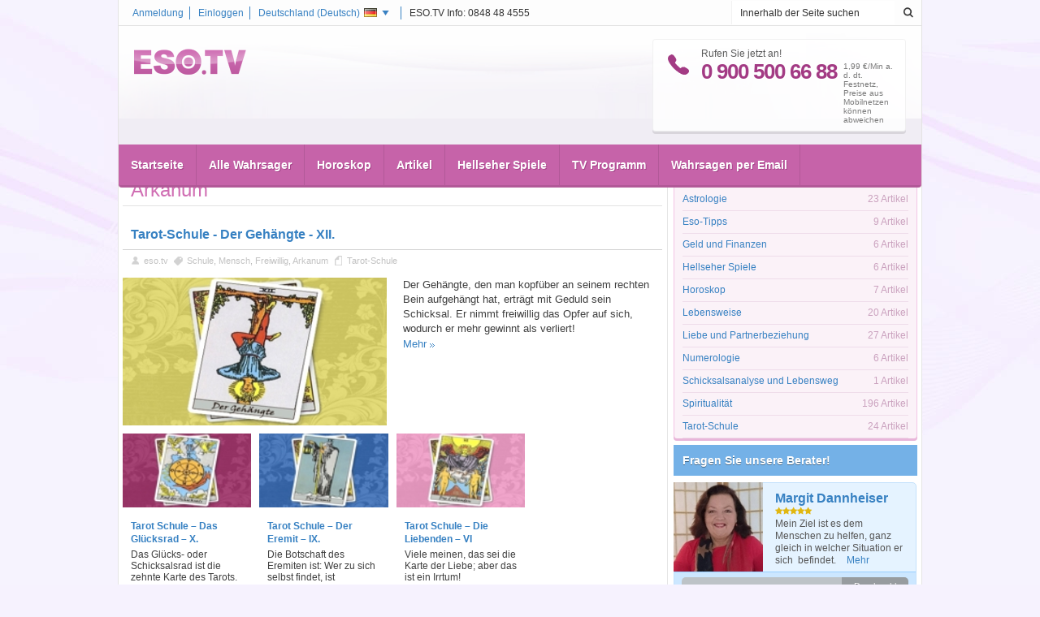

--- FILE ---
content_type: text/html; charset=UTF-8
request_url: http://de.eso.tv/tag/arkanum.html
body_size: 10239
content:

<!DOCTYPE html PUBLIC "-//W3C//DTD XHTML 1.0 Strict//EN" "http://www.w3.org/TR/xhtml1/DTD/xhtml1-strict.dtd">
<html xmlns="http://www.w3.org/1999/xhtml" xmlns:fb="http://ogp.me/ns/fb#" xmlns:og="http://ogp.me/ns/fb#" id="htmltag" dir="ltr">
<head>
				
		<meta http-equiv="Content-Type" content="text/html; charset=utf-8" />
			<link type="image/x-icon" href="/favicon.ico" rel="shortcut icon" /> 
						<meta name="viewport" content="width=device-width, initial-scale=1, maximum-scale=1, user-scalable=0" />
			<meta name="robots" content="follow, noindex" />
			<meta name="keywords" content="Arkanum, online, online Überblick | ESO.TV" />
			<meta name="description" content="Arkanum - online | ESO.TV" />
			<meta name="language" content="de-de" />
	
		
	
								<link rel="stylesheet" type="text/css" href="/v2027/template/common/css/default_v1.css" />
													<link rel="stylesheet" type="text/css" href="/v2027/template/common/css/default_mobile.css" />
													<link rel="stylesheet" type="text/css" href="/v2027/template/eso.tv/css/default_v1.css" />
													<link rel="stylesheet" type="text/css" href="/v2027/template/eso.tv/css/default_mobile.css" />
						
									<link rel="stylesheet" type="text/css" href="//maxcdn.bootstrapcdn.com/font-awesome/4.2.0/css/font-awesome.min.css" media="screen"/>
													<link rel="stylesheet" type="text/css" href="/v2027/template/eso.tv/css/override/de.css" />
						
					<script>
		window.dataLayer = window.dataLayer || [];
		function gtag(){dataLayer.push(arguments);}
		</script><script type="text/plain" data-category="analytics">  
		gtag("consent", "update", {
			"analytics_storage": "granted",               
			"personalization_storage": "granted"                   
		});
	</script><script type="text/plain" data-category="marketing">
		gtag("consent", "update", {
			"ad_storage": "granted",
			"ad_user_data": "granted", 
			"ad_personalization": "granted"                 
		});
	</script>
			
			
					<script type="text/javascript">
	/* <![CDATA[ */	
		(function (w, d, u) { 
			w.readyQ = []; w.bindReadyQ = []; 
			function p(x, y) { if (x == "ready") { w.bindReadyQ.push(y); } else { w.readyQ.push(x); } }
			var a = { ready: p, bind: p }; 
			w.$ = w.jQuery = function (f) { if (f === d || f === u) { return a } else { p(f) } };
		})(window, document)
	/* ]]> */
	</script>

	<title>Arkanum - Alle Artikel | ESO.TV</title>
</head>
<body id="body" class="mpmArticle mppArticleArticleByTag">
	 
			
		<div id="fb-root"></div>
		
	 
		<form id="aspnetForm" method="POST" action="/tag/arkanum.html">
				<div class="aspNetHidden">
		<input type="hidden" name="__EVENTTARGET" id="__EVENTTARGET" value="" />
		<input type="hidden" name="__EVENTARGUMENT" id="__EVENTARGUMENT" value="" />
		<input type="hidden" name="__VIEWSTATE" id="__VIEWSTATE" value="" />
	</div>
	<script type="text/javascript">
	//<![CDATA[
		var theForm = document.forms['aspnetForm'];
		if (!theForm) {
			theForm = document.getElementById( 'aspnetForm' );
		}
		function __setArgument(eventArgument) {
			theForm.__EVENTARGUMENT.value = eventArgument;
		}
		function __doPostBack(eventTarget, eventArgument) {
			if (!theForm.onsubmit || (theForm.onsubmit() != false)) {
				theForm.__EVENTTARGET.value = eventTarget;
				theForm.__EVENTARGUMENT.value = eventArgument;
				theForm.submit();
			}
		}
	//]]>
	</script>

						<!-- master/master -->
	<!-- master/esobase -->
	<!-- master/esotv -->
	<!-- master/esotvdefault -->
	
	

<div>
	
	<div class="wrapper">
        <!-- esotv^common/header/header -->
<!-- ADMINBAR -->
<!-- common/header/adminbar.html.twig -->
<!-- END OF ADMINBAR -->
<!-- HEADER -->
<div class="header">
	<!-- esotv^common/header/loginholder -->
<div class="loginholder">
    <div class="login">
        <div class="loginside">
			<span class="infoline">ESO.TV Info: 0848 48 4555</span>
			<a href="javascript:void(0);" class="dropdown" onclick="return langdropdown(event);" id="selectlang">
				Deutschland (<span>Deutsch</span>)
				<img id="header_loginholder_currentlocaleimage" width="16" height="11" src="/v2027/template/common/images/flags/de.gif" />
			</a>
				
				<a id="header_loginholder_loginlink" href="/membercenter/login.html">Einloggen</a> 
				
				
				
				<a id="header_loginholder_registerlink" href="/membercenter/register.html">Anmeldung</a> 
				
				
			<div class="clear">&nbsp;</div>
        </div>
    </div>
</div>
<!-- esotv^common/header/headholder -->
<div class="headholder">
			<div class="search r5" id="searchbox">
			<div class="searchinside r5jl">
				<input type="text" name="header_esoSearchText" id="header_esoSearchText" value="Innerhalb der Seite suchen" />
			</div>
			<a href="javascript:void(0);" class="searchsubmit" id="header_searchButton">&nbsp;</a>
			<div class="clear">&nbsp;</div>
		</div>
		<div class="mobilehead">
		<a href="javascript:void(0);" class="mobilemenu" onclick="$('.headmenu').slideToggle(); $('.search').slideUp(); $('.loginholder').slideUp();">&nbsp;</a>
		<a href="javascript:void(0);" class="mobilesearch" onclick="$('.search').slideToggle(); $('.headmenu').slideUp(); $('.loginholder').slideUp();">&nbsp;</a>
		<a id="mobileLoginMenu" href="javascript:void(0);" class="mobileuser" onclick="$('.loginholder').slideToggle(); $('.search').slideUp(); $('.headmenu').slideUp();">&nbsp;</a>
	</div>
	<div class="logo">
		<!-- common/sitelogo -->
<a title="Deutschland - Deutschland - Deutsch" href="/">
		<img title="" src="/img/sitelogo/8a98822f-e56b-4706-a249-2f69bc57e88d/1/138/32/de.eso.tv.png" alt="Deutschland - Deutschland - Deutsch" 
			style="border-width:0px;height:32px;width:138px;"
		/>
	</a></div>
	<div class="header-info">
		<div class="phoneholder">
			<div class="phone-icon"></div>
			<div class="left">
				Rufen Sie jetzt an!
				<span>0 900 500 66 88</span>
			</div>
			<div class="fee">1,99 €/Min a. d. dt. Festnetz, Preise aus Mobilnetzen können abweichen </div>
			<div class="clear">&nbsp;</div>
		</div>
		<div class="separator"></div>
			</div>  
	<div class="clear">&nbsp;</div>
</div>
<!-- common/topmenu -->
<div class="headmenu" id="headmenu_1">
	<ul>
		<ul>
			<li><a title="Startseite" href="/" >Startseite</a></li><li><a title="Alle Wahrsager" href="/wahrsager-hellseher.html" >Alle Wahrsager</a></li><li><a title="Horoskop" href="/horoskop/tageshoroskop.html" >Horoskop</a></li><li><a title="Artikel" href="/artikel.html" >Artikel</a></li><li><a title="Hellseher Spiele" href="/hellseher-spiele.html" >Hellseher Spiele</a></li><li><a title="TV Programm" href="" >TV Programm</a></li><li><a title="Wahrsagen per Email" href="/membercenter/emailReading.html" >Wahrsagen per Email</a></li>		</ul>
	</ul>
</div>
</div>
<!-- esotv^common/header/siteselector -->
<!-- country and language selector --> 
<div class="countrylist" id="countrylist">
			<a href="http://de-ru.ezo.tv" hreflang="ru-de"  title="Германия: Гадания, предсказатели">
			<img src="/v1965/template/common/images/flags/de.gif" style="width:16px;height:11px;" />Германия<span> (Pусский)</span>
		</a> 	
			<a href="https://www.astroguias.pt" hreflang="pt-PT"  >
			<img src="/v1965/template/common/images/flags/pt.gif" style="width:16px;height:11px;" />Portugal<span> (Portuguese)</span>
		</a> 	
			<a href="https://ro.ezo.tv" hreflang="ro-ro"  title="România">
			<img src="/v1965/template/common/images/flags/ro.gif" style="width:16px;height:11px;" />România<span> (Română)</span>
		</a> 	
			<a href="https://hu.ezo.tv" hreflang="hu-hu"  title="Magyarország: Jóslás, jósda, jósok">
			<img src="/v1965/template/common/images/flags/hu.gif" style="width:16px;height:11px;" />Magyarország<span> (magyar)</span>
		</a> 	
			<a href="https://cz.ezo.tv" hreflang="cs-cz"  >
			<img src="/v1965/template/common/images/flags/cz.gif" style="width:16px;height:11px;" />Česká Republika<span> (Česky)</span>
		</a> 	
			<a href="https://il-ru.ezo.tv" hreflang="ru-il"  title="Израиль: Гадания, предсказатели">
			<img src="/v1965/template/common/images/flags/il.gif" style="width:16px;height:11px;" />Israel<span> (Russian)</span>
		</a> 	
			<a href="http://sk-cz.ezo.tv" hreflang="cs-sk"  >
			<img src="/v1965/template/common/images/flags/sk.gif" style="width:16px;height:11px;" />Slovensko<span> (Česky)</span>
		</a> 	
			<a href="https://ch.eso.tv" hreflang="de-ch"  title="Wahrsager, Hellseher im Schweiz - Deutsch">
			<img src="/v1965/template/common/images/flags/ch.gif" style="width:16px;height:11px;" />Schweiz<span> (Deutsch)</span>
		</a> 	
			<a href="http://ba.ezo.tv" hreflang="hr-ba"  >
			<img src="/v1965/template/common/images/flags/ba.gif" style="width:16px;height:11px;" />Bosnia i Hercegovina<span> (Hrvatski)</span>
		</a> 	
			<a href="http://ro-hu.ezo.tv" hreflang="hu-ro"  >
			<img src="/v1965/template/common/images/flags/ro.gif" style="width:16px;height:11px;" />Románia<span> (magyar)</span>
		</a> 	
			<a href="http://au.eso.tv" hreflang="en-au"  title="Best Australia Psychics">
			<img src="/v1965/template/common/images/flags/au.gif" style="width:16px;height:11px;" />Australia<span> (English)</span>
		</a> 	
			<a href="http://at.eso.tv" hreflang="de-at"  title="Wahrsagen, Hellsehen im Österreich">
			<img src="/v1965/template/common/images/flags/at.gif" style="width:16px;height:11px;" />Österreich<span> (Deutsch)</span>
		</a> 	
			<a href="http://de.eso.tv" hreflang="de-de" class="selected" title="Deutschland">
			<img src="/v1965/template/common/images/flags/de.gif" style="width:16px;height:11px;" />Deutschland<span> (Deutsch)</span>
		</a> 	
			<a href="http://ru.ezo.tv" hreflang="ru-ru"  >
			<img src="/v1965/template/common/images/flags/ru.gif" style="width:16px;height:11px;" />Россия<span> (Pусский)</span>
		</a> 	
			<a href="http://de-hr.ezo.tv" hreflang="hr-de"  >
			<img src="/v1965/template/common/images/flags/de.gif" style="width:16px;height:11px;" />Deutschland<span> (Hrvatski)</span>
		</a> 	
			<a href="https://www.astraltv.fi" hreflang="fi-FI"  >
			<img src="/v1965/template/common/images/flags/fi.gif" style="width:16px;height:11px;" />Finland<span> (Finish)</span>
		</a> 	
			<a href="https://sk.ezo.tv" hreflang="sk-sk"  >
			<img src="/v1965/template/common/images/flags/sk.gif" style="width:16px;height:11px;" />Slovensko<span> (Slovenčina)</span>
		</a> 	
			<a href="http://sk-hu.ezo.tv" hreflang="hu-sk"  title="sk-hu.dev.eso.tv">
			<img src="/v1965/template/common/images/flags/sk.gif" style="width:16px;height:11px;" />Slovensko<span> (Magyar)</span>
		</a> 	
		<div class="clear">&nbsp;</div> 
</div> 
<!-- country and language selector --> 
<!-- HEADER END -->
        <div class="main">
        	
        	
        	
            <div class="clear">&nbsp;</div>
            <!-- CONTENT LEFT -->
            <div class="content" id="content">
                	
			    		<div class="breadcrumb"><a title="Startseite" href="/"   >Startseite</a><a title="Artikel" href="/artikel.html"   >Artikel</a>Arkanum</div>
	
		    	<h1 class="maintitle">Arkanum</h1>
	            
        
        <!-- webpartzone-7C3E4C2D-3165-48E1-AB28-B1B64FB88ECE/98C0CB8B-02F3-4D9B-BAFE-BA6DA022B1C9/webpart/article/rollup/article_rollup(partial) -->
			<div class="wpZone wpZoneVrt">
				<div class="wpControlBox content-item">
					<div class="item-content">
							<div class="content-item crop">
									<!-- article/rollup_one/article_rollup_large_fullw -->
<div class="article-main firtstitem lastitem">
	<h3>
		<a title="Tarot-Schule - Der Gehängte - XII."  href="/tarot-schule/tarot-schule-der-gehangte-xii.html">Tarot-Schule - Der Gehängte - XII.</a>
	</h3>
	<div class="articleinfo">
					<span class="author">
				<a title="eso.tv" href="/schriftsteller/eso.tv.html"   >eso.tv</a>
			</span>
		    	    		<span class="label">
    			<a title="Getaggte Artikel" href="/tag/schule.html"   >Schule</a>,&nbsp;<a title="Getaggte Artikel" href="/tag/mensch.html"   >Mensch</a>,&nbsp;<a title="Getaggte Artikel" href="/tag/freiwillig.html"   >Freiwillig</a>,&nbsp;<a title="Getaggte Artikel" href="/tag/arkanum.html"   >Arkanum</a>            </span>
    	    	<span class="categ">
			<a title="Tarot-Schule" href="/tarot-schule.html"   >Tarot-Schule</a>		</span>
	</div>
	<div class="picture">
		<a title="Weiter zu Artikel Tarot-Schule - Der Gehängte - XII."  href="/tarot-schule/tarot-schule-der-gehangte-xii.html">
			<img  title="Tarot-Schule - Der Gehängte - XII." width="282" height="158" src="/img/art/b174b56c-1071-4a1a-92b6-613187a1ff9c/2/282/158/tarot-schule-der-gehangte-xii.jpg" alt="Tarot-Schule - Der Gehängte - XII."/>
		</a>
	</div>
	<div class="text">
		<div class="psychic-rollup author">
				</div>
		<p>Der Gehängte, den man kopfüber an seinem rechten Bein aufgehängt hat, erträgt mit Geduld sein Schicksal. Er nimmt freiwillig das Opfer auf sich, wodurch er mehr gewinnt als verliert!</p>
    	<p>
    		<a title="Weiter zu Artikel Tarot-Schule - Der Gehängte - XII."  href="/tarot-schule/tarot-schule-der-gehangte-xii.html" class="morebutton">Mehr</a>
    	</p>
    </div>
    <div class="clr">&nbsp;</div>
</div>
						</div>
	<div class="content-item">
		<div class="article-rollup-half">
												<!-- article/rollup_one/article_rollup_small_quarter -->
<div class="article-rollup-item firtstitem">
	<div class="picture">
		<a title="Weiter zu Artikel Tarot Schule – Das Glücksrad – X." href="/tarot-schule/tarot-schule-das-glucksrad-x.html">
			<img  title="Tarot Schule – Das Glücksrad – X." width="120" height="69" src="/img/art/7d254e7e-e96b-4cb8-933a-ffc269603dab/2/120/69/tarot-schule-das-glucksrad-x.jpg" alt="Tarot Schule – Das Glücksrad – X."/>
		</a>
    </div>
    <div class="text">
    	<h4><a title="Tarot Schule – Das Glücksrad – X." href="/tarot-schule/tarot-schule-das-glucksrad-x.html"   >Tarot Schule – Das Glücksrad – X.</a></h4>
    	<p>Das Glücks- oder Schicksalsrad ist die zehnte Karte des Tarots.</p>
    	<p>
    		<a title="Weiter zu Artikel Tarot Schule – Das Glücksrad – X." href="/tarot-schule/tarot-schule-das-glucksrad-x.html">Mehr&nbsp;&raquo;</a>
    	</p>
    </div>
    <div class="clr">&nbsp;</div>
</div>
									<!-- article/rollup_one/article_rollup_small_quarter -->
<div class="article-rollup-item ">
	<div class="picture">
		<a title="Weiter zu Artikel Tarot Schule – Der Eremit – IX." href="/tarot-schule/tarot-schule-der-eremit-ix.html">
			<img  title="Tarot Schule – Der Eremit – IX." width="120" height="69" src="/img/art/18753810-a415-4ee3-a524-911bc56778e7/2/120/69/tarot-schule-der-eremit-ix.jpg" alt="Tarot Schule – Der Eremit – IX."/>
		</a>
    </div>
    <div class="text">
    	<h4><a title="Tarot Schule – Der Eremit – IX." href="/tarot-schule/tarot-schule-der-eremit-ix.html"   >Tarot Schule – Der Eremit – IX.</a></h4>
    	<p>Die Botschaft des Eremiten ist: Wer zu sich selbst findet, ist angekommen. </p>
    	<p>
    		<a title="Weiter zu Artikel Tarot Schule – Der Eremit – IX." href="/tarot-schule/tarot-schule-der-eremit-ix.html">Mehr&nbsp;&raquo;</a>
    	</p>
    </div>
    <div class="clr">&nbsp;</div>
</div>
									<!-- article/rollup_one/article_rollup_small_quarter -->
<div class="article-rollup-item ">
	<div class="picture">
		<a title="Weiter zu Artikel Tarot Schule – Die Liebenden – VI" href="/tarot-schule/tarot-schule-die-liebenden-vi.html">
			<img  title="Tarot Schule – Die Liebenden – VI" width="120" height="69" src="/img/art/43fe727f-7602-47ff-8f42-5a7b016d9250/2/120/69/tarot-schule-die-liebenden-vi.jpg" alt="Tarot Schule – Die Liebenden – VI"/>
		</a>
    </div>
    <div class="text">
    	<h4><a title="Tarot Schule – Die Liebenden – VI" href="/tarot-schule/tarot-schule-die-liebenden-vi.html"   >Tarot Schule – Die Liebenden – VI</a></h4>
    	<p>Viele meinen, das sei die Karte der Liebe; aber das ist ein Irrtum!</p>
    	<p>
    		<a title="Weiter zu Artikel Tarot Schule – Die Liebenden – VI" href="/tarot-schule/tarot-schule-die-liebenden-vi.html">Mehr&nbsp;&raquo;</a>
    	</p>
    </div>
    <div class="clr">&nbsp;</div>
</div>
										<div class="clear"></div>
		</div>
	</div>
		<ul>
			</ul>
	<div class="item-content">
		<ul>
					</ul>
	</div>
	<div class="bottom">&nbsp;</div>
						</div>
									</div>
									<div class="clear">&nbsp;</div>
							</div>
		<!-- webpartzone-7C3E4C2D-3165-48E1-AB28-B1B64FB88ECE/98AAE560-C64A-46CF-83B6-9EB17FEB42A0/webpart/ft/ft_rollup/ft_rollup(partial) -->
			<div class="wpZone wpZoneVrt">
				<div class="wpControlBox content-item">
					<div>
		<div class="content-title" >
			<div class="fl"><h2>Fragen Sie unsere Berater!</h2></div>
				<div class="fr">
					<div class="more">
						<a title="Liste aller Wahrsager" href="/wahrsager-hellseher.html"   >Liste aller Wahrsager</a>
					</div>
				</div>
			<div class="clr"></div>
		</div>
		<div class="item-head-shadow"></div>
	</div>
					<div class="item-content">
						<!-- START OF PSYCHIC ROLLUP -->
		<div class="psychic-rollup" >
									<div class="psychic-rollup-item-v2 ebM offline" id="eid_o1885940">
	<div class="psychic-container">
				<div class="row-main">
			<div class="psychic-picture">
				<a title="Theresia - Karten"  href="/wahrsager-hellseher/karten/theresia.html">
					<img  title="Theresia Karten Berater"   src="/22ddcade-687e-494b-9e72-bcd5db26f204/provider-normalimage/3/110/110/karten/theresia.jpg" alt="Theresia Karten Berater"/>
				</a>
			</div>
			<div class="psychic-details">
				<p class="row1">
					<a title="Theresia - Karten"  href="/wahrsager-hellseher/karten/theresia.html">
						Theresia
					</a>
				</p>
				<div class="star-ratings-css">
					<div class="star-ratings-css-top"></div>
					<div class="star-ratings-css-bottom"></div>
					<div class="star-ratings-css-reference"></div>
				</div>
				<p class="row3">
					Hellfühlendes Kartenmedium,  Orakelkarten Botschaften an, zb. das Engel der Liebe Orakel von Doreen Virtue oder das...
					<a title="Theresia - Karten" class="morebutton"  href="/wahrsager-hellseher/karten/theresia.html">
						Mehr
					</a>
				</p>
			</div>
			<div class="clearfix"></div>
		</div>
		<div class="row-callme">
			<a title="Theresia - Karten"  href="/wahrsager-hellseher/karten/theresia.html">
				<span class="status-cont">
					<span class="status">Offline</span>
					<span class="statustext">Bitte rufen Sie später an!</span>
				</span>
			</a>
			<p class="row4"> - <span>Durchwahl</span>: <span class="extension">409</span></p>
			<p class="row5">0 900 500 66 88 - 1,99 €/Min a. d. dt. Festnetz, Preise aus Mobilnetzen können abweichen</p>
		</div>
	</div>
</div>
					<div class="psychic-rollup-item-v2 ebM offline" id="eid_o1885849">
	<div class="psychic-container">
				<div class="row-main">
			<div class="psychic-picture">
				<a title="Kathrin - Empathie"  href="/wahrsager-hellseher/empathie/kathrin.html">
					<img  title="Kathrin Empathie Berater"   src="/91c4ec53-67ab-479b-837a-9c544a368cbc/provider-normalimage/1/110/110/empathie/kathrin.jpg" alt="Kathrin Empathie Berater"/>
				</a>
			</div>
			<div class="psychic-details">
				<p class="row1">
					<a title="Kathrin - Empathie"  href="/wahrsager-hellseher/empathie/kathrin.html">
						Kathrin
					</a>
				</p>
				<div class="star-ratings-css">
					<div class="star-ratings-css-top"></div>
					<div class="star-ratings-css-bottom"></div>
					<div class="star-ratings-css-reference"></div>
				</div>
				<p class="row3">
					TOP-Medium, Hellsehen ohne Hilfsmittel; Kartenlegen; mediale Soforthilfe; Blick in die Seele; Was denkt und fühlt er...
					<a title="Kathrin - Empathie" class="morebutton"  href="/wahrsager-hellseher/empathie/kathrin.html">
						Mehr
					</a>
				</p>
			</div>
			<div class="clearfix"></div>
		</div>
		<div class="row-callme">
			<a title="Kathrin - Empathie"  href="/wahrsager-hellseher/empathie/kathrin.html">
				<span class="status-cont">
					<span class="status">Offline</span>
					<span class="statustext">Bitte rufen Sie später an!</span>
				</span>
			</a>
			<p class="row4"> - <span>Durchwahl</span>: <span class="extension">701</span></p>
			<p class="row5">0 900 500 66 88 - 1,99 €/Min a. d. dt. Festnetz, Preise aus Mobilnetzen können abweichen</p>
		</div>
	</div>
</div>
					<div class="psychic-rollup-item-v2 ebM offline" id="eid_o1885873">
	<div class="psychic-container">
				<div class="row-main">
			<div class="psychic-picture">
				<a title="Gabriele Nedilka - Hellseher"  href="/wahrsager-hellseher/hellseher/gabriele-nedilka.html">
					<img  title="Gabriele Nedilka Hellseher Berater"   src="/0fe4d0a4-095d-4c03-bf06-3a145661b494/provider-normalimage/1/110/110/hellseher/gabriele-nedilka.jpg" alt="Gabriele Nedilka Hellseher Berater"/>
				</a>
			</div>
			<div class="psychic-details">
				<p class="row1">
					<a title="Gabriele Nedilka - Hellseher"  href="/wahrsager-hellseher/hellseher/gabriele-nedilka.html">
						Gabriele Nedilka
					</a>
				</p>
				<div class="star-ratings-css">
					<div class="star-ratings-css-top"></div>
					<div class="star-ratings-css-bottom"></div>
					<div class="star-ratings-css-reference"></div>
				</div>
				<p class="row3">
					♥ Merkur- Glücksjahr – Jahreslegung  2020 ♥  Medium &amp; Expertin, Hellsichtiges Kartenlegen, Glücksmentorin -...
					<a title="Gabriele Nedilka - Hellseher" class="morebutton"  href="/wahrsager-hellseher/hellseher/gabriele-nedilka.html">
						Mehr
					</a>
				</p>
			</div>
			<div class="clearfix"></div>
		</div>
		<div class="row-callme">
			<a title="Gabriele Nedilka - Hellseher"  href="/wahrsager-hellseher/hellseher/gabriele-nedilka.html">
				<span class="status-cont">
					<span class="status">Offline</span>
					<span class="statustext">Bitte rufen Sie später an!</span>
				</span>
			</a>
			<p class="row4"> - <span>Durchwahl</span>: <span class="extension">500</span></p>
			<p class="row5">0 900 500 66 88 - 1,99 €/Min a. d. dt. Festnetz, Preise aus Mobilnetzen können abweichen</p>
		</div>
	</div>
</div>
					<div class="psychic-rollup-item-v2 ebM offline" id="eid_o1885939">
	<div class="psychic-container">
				<div class="row-main">
			<div class="psychic-picture">
				<a title="Lubana - Hellseher"  href="/wahrsager-hellseher/hellseher/lubana.html">
					<img  title="Lubana Hellseher Berater"   src="/abfc8915-f450-4b2c-9f25-d0e3350bab81/provider-normalimage/1/110/110/hellseher/lubana.jpg" alt="Lubana Hellseher Berater"/>
				</a>
			</div>
			<div class="psychic-details">
				<p class="row1">
					<a title="Lubana - Hellseher"  href="/wahrsager-hellseher/hellseher/lubana.html">
						Lubana
					</a>
				</p>
				<div class="star-ratings-css">
					<div class="star-ratings-css-top"></div>
					<div class="star-ratings-css-bottom"></div>
					<div class="star-ratings-css-reference"></div>
				</div>
				<p class="row3">
					Hellsichtige Lebensberatung mit  verschiedenen Kartendecks , ich bringe Ihnen die Klarheit die Sie wünschen.
					<a title="Lubana - Hellseher" class="morebutton"  href="/wahrsager-hellseher/hellseher/lubana.html">
						Mehr
					</a>
				</p>
			</div>
			<div class="clearfix"></div>
		</div>
		<div class="row-callme">
			<a title="Lubana - Hellseher"  href="/wahrsager-hellseher/hellseher/lubana.html">
				<span class="status-cont">
					<span class="status">Offline</span>
					<span class="statustext">Bitte rufen Sie später an!</span>
				</span>
			</a>
			<p class="row4"> - <span>Durchwahl</span>: <span class="extension">702</span></p>
			<p class="row5">0 900 500 66 88 - 1,99 €/Min a. d. dt. Festnetz, Preise aus Mobilnetzen können abweichen</p>
		</div>
	</div>
</div>
							</div>
	<div class="clear">&nbsp;</div>
		<div class="clear"></div>
<!-- END OF PSYCHIC ROLLUP -->
						</div>
									</div>
									<div class="clear">&nbsp;</div>
							</div>
		
        
			
	<div class="halfcol1">
		<!-- webpartzone-23FD2396-E85E-4A13-B415-DF553BA9F69A/9CB32CDE-AB31-4ABA-A920-7CD08E5979EB/webpart/article/rollup/article_rollup_half_2col(partial) -->
			<div class="wpZone wpZoneVrt">
				<div class="wpControlBox content-item">
					<div class="item-content">
												</div>
									</div>
									<div class="clear">&nbsp;</div>
							</div>
		
		
	</div>
	<div class="halfcol2">
		<!-- webpartzone-670B8334-C088-4B0E-A796-A7E4D2DCCC19/16967E9F-9870-4799-9C3F-32919D92272C/webpart/article/rollup/article_rollup_half_2col(partial) -->
			<div class="wpZone wpZoneVrt">
				<div class="wpControlBox content-item">
					<div class="item-content">
												</div>
									</div>
									<div class="clear">&nbsp;</div>
							</div>
		
		
	</div>
        
        
        
        
        
        
        
        
	            </div>
            <!-- CONTENT LEFT END -->
            <!-- CONTENT SIDEBAR -->
            <div class="sidebar" id="sidebar-container">
                	
	    		
		
		<!-- webpartzone-B6107A65-77B1-4F6F-8E12-F2D6DE7E3F06/EB6F807C-C414-4FEA-A930-4F8DC6E7DD85/webpart/article/category/rollup/article_categories(partial) -->
			<div class="wpZone wpZoneVrt">
				<div class="wpControlBox sidebar-item">
					<div class="item-content">
						<div class="sidebar-item pink">
	<div class="sidebar-title">
		<h2>Ressorts</h2>
	</div>
	<div class="item-content">
		<ul class="categories" id="categoriescontainer">
							<li>
					<a title="Astrologie"  href="/astrologie-horoskop.html">
						Astrologie					</a>
					<span>23 Artikel</span>
				</li>
							<li>
					<a title="Eso-Tipps"  href="/tipps.html">
						Eso-Tipps					</a>
					<span>9 Artikel</span>
				</li>
							<li>
					<a title="Geld und Finanzen"  href="/geld-und-finanzen.html">
						Geld und Finanzen					</a>
					<span>6 Artikel</span>
				</li>
							<li>
					<a title="Hellseher Spiele"  href="/spiele.html">
						Hellseher Spiele					</a>
					<span>6 Artikel</span>
				</li>
							<li>
					<a title="Horoskop"  href="/horoskope.html">
						Horoskop					</a>
					<span>7 Artikel</span>
				</li>
							<li>
					<a title="Lebensweise"  href="/lebensweise.html">
						Lebensweise					</a>
					<span>20 Artikel</span>
				</li>
							<li>
					<a title="Liebe und Partnerbeziehung"  href="/partnerbeziehung.html">
						Liebe und Partnerbeziehung					</a>
					<span>27 Artikel</span>
				</li>
							<li>
					<a title="Numerologie"  href="/numerologie.html">
						Numerologie					</a>
					<span>6 Artikel</span>
				</li>
							<li>
					<a title="Schicksalsanalyse und Lebensweg"  href="/schicksalsanalyse-lebensweg.html">
						Schicksalsanalyse und Lebensweg					</a>
					<span>1 Artikel</span>
				</li>
							<li>
					<a title="Spiritualität"  href="/spiritualitat.html">
						Spiritualität					</a>
					<span>196 Artikel</span>
				</li>
							<li>
					<a title="Tarot-Schule"  href="/tarot-schule.html">
						Tarot-Schule					</a>
					<span>24 Artikel</span>
				</li>
					</ul>
	</div>
	<div class="bottom">&nbsp;</div>
</div>
						</div>
									</div>
									<div class="clear">&nbsp;</div>
							</div>
		
		
		<!-- webpartzone-F7403CAD-21F3-4784-8761-C386884B9AF9/2AAD22F6-3FA1-40EE-B6BC-2EA026521AD7/webpart/ft/ft_rollup/ft_rollup(partial) -->
			<div class="wpZone wpZoneVrt">
				<div class="wpControlBox sidebar-item blue">
					<div>
		<div class="sidebar-title" >
			<div class="fl">
					<h2>
						<a title="Liste aller Wahrsager" href="/wahrsager-hellseher.html">
							Fragen Sie unsere Berater!
							</a>
					</h2>
				</div>
				<div class="fr"></div>
			<div class="clr"></div>
		</div>
		<div class="item-head-shadow"></div>
	</div>
					<div >
						<!-- START OF PSYCHIC ROLLUP -->
		<div class="psychic-rollup" >
									<div class="psychic-rollup-item-v2 ebM offline" id="eid_o1880712">
	<div class="psychic-container">
				<div class="row-main">
			<div class="psychic-picture">
				<a title="Margit Dannheiser - Hellseher"  href="/wahrsager-hellseher/hellseher/margit-dannheiser.html">
					<img  title="Margit Dannheiser Hellseher Berater"   src="/6b779302-4c37-4e26-b4fb-66dc02d0f6aa/provider-normalimage/15/110/110/hellseher/margit-dannheiser.jpg" alt="Margit Dannheiser Hellseher Berater"/>
				</a>
			</div>
			<div class="psychic-details">
				<p class="row1">
					<a title="Margit Dannheiser - Hellseher"  href="/wahrsager-hellseher/hellseher/margit-dannheiser.html">
						Margit Dannheiser
					</a>
				</p>
				<div class="star-ratings-css">
					<div class="star-ratings-css-top"></div>
					<div class="star-ratings-css-bottom"></div>
					<div class="star-ratings-css-reference"></div>
				</div>
				<p class="row3">
					Mein Ziel ist es dem Menschen zu helfen, ganz gleich in welcher Situation er sich  befindet.
					<a title="Margit Dannheiser - Hellseher" class="morebutton"  href="/wahrsager-hellseher/hellseher/margit-dannheiser.html">
						Mehr
					</a>
				</p>
			</div>
			<div class="clearfix"></div>
		</div>
		<div class="row-callme">
			<a title="Margit Dannheiser - Hellseher"  href="/wahrsager-hellseher/hellseher/margit-dannheiser.html">
				<span class="status-cont">
					<span class="status">Offline</span>
					<span class="statustext">Bitte rufen Sie später an!</span>
				</span>
			</a>
			<p class="row4"> - <span>Durchwahl</span>: <span class="extension">703</span></p>
			<p class="row5">0 900 500 66 88 - 1,99 €/Min a. d. dt. Festnetz, Preise aus Mobilnetzen können abweichen</p>
		</div>
	</div>
</div>
					<div class="psychic-rollup-item-v2 ebM offline" id="eid_o1883442">
	<div class="psychic-container">
				<div class="row-main">
			<div class="psychic-picture">
				<a title="Michaela Orling - Offen/Aufrichtig"  href="/wahrsager-hellseher/offen-aufrichtig/michaela-orling.html">
					<img  title="Michaela Orling Offen/Aufrichtig Berater"   src="/9a40371e-e5a9-4422-b279-67e273bbab8b/provider-normalimage/6/110/110/offen-aufrichtig/michaela-orling.jpg" alt="Michaela Orling Offen/Aufrichtig Berater"/>
				</a>
			</div>
			<div class="psychic-details">
				<p class="row1">
					<a title="Michaela Orling - Offen/Aufrichtig"  href="/wahrsager-hellseher/offen-aufrichtig/michaela-orling.html">
						Michaela Orling
					</a>
				</p>
				<div class="star-ratings-css">
					<div class="star-ratings-css-top"></div>
					<div class="star-ratings-css-bottom"></div>
					<div class="star-ratings-css-reference"></div>
				</div>
				<p class="row3">
					Hellsichtig, hellfühlig mit Unterstützung der Kipperkarten, helfe ich mit präzisen Zeitangaben!
					<a title="Michaela Orling - Offen/Aufrichtig" class="morebutton"  href="/wahrsager-hellseher/offen-aufrichtig/michaela-orling.html">
						Mehr
					</a>
				</p>
			</div>
			<div class="clearfix"></div>
		</div>
		<div class="row-callme">
			<a title="Michaela Orling - Offen/Aufrichtig"  href="/wahrsager-hellseher/offen-aufrichtig/michaela-orling.html">
				<span class="status-cont">
					<span class="status">Offline</span>
					<span class="statustext">Bitte rufen Sie später an!</span>
				</span>
			</a>
			<p class="row4"> - <span>Durchwahl</span>: <span class="extension">758</span></p>
			<p class="row5">0 900 500 66 88 - 1,99 €/Min a. d. dt. Festnetz, Preise aus Mobilnetzen können abweichen</p>
		</div>
	</div>
</div>
					<div class="psychic-rollup-item-v2 ebM offline" id="eid_o1880575">
	<div class="psychic-container">
				<div class="row-main">
			<div class="psychic-picture">
				<a title="Christian Panthera - Hellseher"  href="/wahrsager-hellseher/hellseher/christian-panthera.html">
					<img  title="Christian Panthera Hellseher Berater"   src="/ca650cf9-6bb1-4f7c-93b4-4193b92a29d6/provider-normalimage/22/110/110/hellseher/christian-panthera.jpg" alt="Christian Panthera Hellseher Berater"/>
				</a>
			</div>
			<div class="psychic-details">
				<p class="row1">
					<a title="Christian Panthera - Hellseher"  href="/wahrsager-hellseher/hellseher/christian-panthera.html">
						Christian Panthera
					</a>
				</p>
				<div class="star-ratings-css">
					<div class="star-ratings-css-top"></div>
					<div class="star-ratings-css-bottom"></div>
					<div class="star-ratings-css-reference"></div>
				</div>
				<p class="row3">
					Lélekelemző, látó vagyok, de kártyákat is használok
					<a title="Christian Panthera - Hellseher" class="morebutton"  href="/wahrsager-hellseher/hellseher/christian-panthera.html">
						Mehr
					</a>
				</p>
			</div>
			<div class="clearfix"></div>
		</div>
		<div class="row-callme">
			<a title="Christian Panthera - Hellseher"  href="/wahrsager-hellseher/hellseher/christian-panthera.html">
				<span class="status-cont">
					<span class="status">Offline</span>
					<span class="statustext">Bitte rufen Sie später an!</span>
				</span>
			</a>
			<p class="row4"> - <span>Durchwahl</span>: <span class="extension">743</span></p>
			<p class="row5">0 900 500 66 88 - 1,99 €/Min a. d. dt. Festnetz, Preise aus Mobilnetzen können abweichen</p>
		</div>
	</div>
</div>
					<div class="psychic-rollup-item-v2 ebM offline" id="eid_o1880771">
	<div class="psychic-container">
				<div class="row-main">
			<div class="psychic-picture">
				<a title="Edeltraud - Pendel"  href="/wahrsager-hellseher/pendel/edeltraud.html">
					<img  title="Edeltraud Pendel Berater"   src="/2e27b9e4-6df8-4cfd-b45b-7ae9a94e5123/provider-normalimage/16/110/110/pendel/edeltraud.jpg" alt="Edeltraud Pendel Berater"/>
				</a>
			</div>
			<div class="psychic-details">
				<p class="row1">
					<a title="Edeltraud - Pendel"  href="/wahrsager-hellseher/pendel/edeltraud.html">
						Edeltraud
					</a>
				</p>
				<div class="star-ratings-css">
					<div class="star-ratings-css-top"></div>
					<div class="star-ratings-css-bottom"></div>
					<div class="star-ratings-css-reference"></div>
				</div>
				<p class="row3">
					Mit meiner inneren Mystik schaue ich für Sie liebevoll und hellsichtig in meine  goldenen Tarot Karten
 
					<a title="Edeltraud - Pendel" class="morebutton"  href="/wahrsager-hellseher/pendel/edeltraud.html">
						Mehr
					</a>
				</p>
			</div>
			<div class="clearfix"></div>
		</div>
		<div class="row-callme">
			<a title="Edeltraud - Pendel"  href="/wahrsager-hellseher/pendel/edeltraud.html">
				<span class="status-cont">
					<span class="status">Offline</span>
					<span class="statustext">Bitte rufen Sie später an!</span>
				</span>
			</a>
			<p class="row4"> - <span>Durchwahl</span>: <span class="extension">716</span></p>
			<p class="row5">0 900 500 66 88 - 1,99 €/Min a. d. dt. Festnetz, Preise aus Mobilnetzen können abweichen</p>
		</div>
	</div>
</div>
					<div class="psychic-rollup-item-v2 ebM offline" id="eid_o1880681">
	<div class="psychic-container">
				<div class="row-main">
			<div class="psychic-picture">
				<a title="Selma Jabuka - Medium"  href="/wahrsager-hellseher/medium/selma-jabuka.html">
					<img  title="Selma Jabuka Medium Berater"   src="/734749f9-a0ac-4dd6-b438-de4dde444989/provider-normalimage/15/110/110/medium/selma-jabuka.jpg" alt="Selma Jabuka Medium Berater"/>
				</a>
			</div>
			<div class="psychic-details">
				<p class="row1">
					<a title="Selma Jabuka - Medium"  href="/wahrsager-hellseher/medium/selma-jabuka.html">
						Selma Jabuka
					</a>
				</p>
				<div class="star-ratings-css">
					<div class="star-ratings-css-top"></div>
					<div class="star-ratings-css-bottom"></div>
					<div class="star-ratings-css-reference"></div>
				</div>
				<p class="row3">
					Mit der Kraft und Weisheit der uralten Apfellehre beantworte ich alle Deine Fragen und unterstütze und begleite Dich...
					<a title="Selma Jabuka - Medium" class="morebutton"  href="/wahrsager-hellseher/medium/selma-jabuka.html">
						Mehr
					</a>
				</p>
			</div>
			<div class="clearfix"></div>
		</div>
		<div class="row-callme">
			<a title="Selma Jabuka - Medium"  href="/wahrsager-hellseher/medium/selma-jabuka.html">
				<span class="status-cont">
					<span class="status">Offline</span>
					<span class="statustext">Bitte rufen Sie später an!</span>
				</span>
			</a>
			<p class="row4"> - <span>Durchwahl</span>: <span class="extension">486</span></p>
			<p class="row5">0 900 500 66 88 - 1,99 €/Min a. d. dt. Festnetz, Preise aus Mobilnetzen können abweichen</p>
		</div>
	</div>
</div>
					<div class="psychic-rollup-item-v2 ebM offline" id="eid_o1882166">
	<div class="psychic-container">
				<div class="row-main">
			<div class="psychic-picture">
				<a title="EVELIN - Mitfuehlend"  href="/wahrsager-hellseher/mitfuehlend/evelin.html">
					<img  title="EVELIN Mitfuehlend Berater"   src="/e5eb65d4-302b-4b4a-8249-023e661fdd42/provider-normalimage/10/110/110/mitfuehlend/evelin.jpg" alt="EVELIN Mitfuehlend Berater"/>
				</a>
			</div>
			<div class="psychic-details">
				<p class="row1">
					<a title="EVELIN - Mitfuehlend"  href="/wahrsager-hellseher/mitfuehlend/evelin.html">
						EVELIN
					</a>
				</p>
				<div class="star-ratings-css">
					<div class="star-ratings-css-top"></div>
					<div class="star-ratings-css-bottom"></div>
					<div class="star-ratings-css-reference"></div>
				</div>
				<p class="row3">
					Mein Name ist Evelin Heibach und ich bin die Schöpferin des Himmlischen Bergkristallorakels mit Charaktersteinen.
					<a title="EVELIN - Mitfuehlend" class="morebutton"  href="/wahrsager-hellseher/mitfuehlend/evelin.html">
						Mehr
					</a>
				</p>
			</div>
			<div class="clearfix"></div>
		</div>
		<div class="row-callme">
			<a title="EVELIN - Mitfuehlend"  href="/wahrsager-hellseher/mitfuehlend/evelin.html">
				<span class="status-cont">
					<span class="status">Offline</span>
					<span class="statustext">Bitte rufen Sie später an!</span>
				</span>
			</a>
			<p class="row4"> - <span>Durchwahl</span>: <span class="extension">466</span></p>
			<p class="row5">0 900 500 66 88 - 1,99 €/Min a. d. dt. Festnetz, Preise aus Mobilnetzen können abweichen</p>
		</div>
	</div>
</div>
							</div>
	<div class="clear">&nbsp;</div>
		<div class="clear"></div>
<!-- END OF PSYCHIC ROLLUP -->
						</div>
									</div>
									<div class="clear">&nbsp;</div>
							</div>
		
		
		
		
		
		
	            </div>
            <!-- CONTENT SIDEBAR END -->
            <div class="clear">&nbsp;</div>
        	
        	
        	
        </div>
        <!-- esotv^common/footer/footer2 -->
<!-- FOOTER -->
<div class="footer slidetoggleFooter">
	<div class="vertfooter">
		
		
		
		
		
		<div class="clr">&nbsp;</div>
	</div>
	<div class="horifooter">
		<div class="pad highlight">
			<!-- webpartzone-EF633EFB-A633-4D13-AD86-AE93F3A926CD/20E8545A-5057-44D1-B9B2-2F072F4BB62A/webpart/common/linklist/linkCollectionWebpart(live) -->
			<div class="wpZone wpZoneVrt">
				<div class="wpControlBox content-item">
					<div class="item-content">
										    										<a title="Startseite" href="/"   >Startseite</a>
								|			<a title="Alle Wahrsager" href="/wahrsager-hellseher.html"   >Alle Wahrsager</a>
								|			<a title="Horoskop" href="/horoskop/tageshoroskop.html"   >Horoskop</a>
								|			<a title="Artikel" href="/artikel.html"   >Artikel</a>
								|			<a title="Hellseher Spiele" href="/hellseher-spiele.html"   >Hellseher Spiele</a>
								|			<a title="TV Programm" href=""   >TV Programm</a>
								|			<a title="Wahrsagen per Email" href="/membercenter/emailReading.html"   >Wahrsagen per Email</a>
				
							</div>
									</div>
									<div class="clear">&nbsp;</div>
							</div>
		<!-- webpartzone-EF633EFB-A633-4D13-AD86-AE93F3A926CD/C866DF0D-0C88-4E18-9F25-0AEF6A206823/webpart/common/linklist/linkCollectionWebpart(live) -->
			<div class="wpZone wpZoneVrt">
				<div class="wpControlBox content-item">
					<div class="item-content">
										    										<a title="Wahrsagen per Email" href="/membercenter/emailReading.html"   >Wahrsagen per Email</a>
								|			<a title="Alle Wahrsager" href="/wahrsager-hellseher.html"   >Alle Wahrsager</a>
								|			<a title="Anmeldung" href="/membercenter/register.html"   >Anmeldung</a>
								|			<a title="Affiliate program" href="http://newageaffiliates.com/"   target="_blank">Affiliate program</a>
				
							</div>
									</div>
									<div class="clear">&nbsp;</div>
							</div>
		
		</div>
		<div class="pad">
			<!-- webpartzone-5D8BAF8A-7E90-43AE-BE8A-9EF1B2A1A4A2/AB044280-19FA-4287-93BF-FF16A60BCE3C/webpart/common/linklist/linkCollectionWebpart(live) -->
			<div class="wpZone wpZoneVrt">
				<div class="wpControlBox content-item">
					<div class="item-content">
										    										<a title="Tarot Kartenlegen" href="/wahrsager-hellseher.html"   >Tarot Kartenlegen</a>
								|			<a title="Hellseher, Hellsehen" href="/wahrsager-hellseher.html"   >Hellseher</a>
								|			<a title="Lebensberatung" href="/wahrsager-hellseher.html"   >Lebensberatung</a>
								|			<a title="Astrologen" href="/wahrsager-hellseher.html"   >Astrologen</a>
								|			<a title="Traumdeutung" href="/wahrsager-hellseher.html"   >Traumdeutung</a>
								|			<a title="Numerologie" href="/wahrsager-hellseher.html"   >Numerologie</a>
				
							</div>
									</div>
									<div class="clear">&nbsp;</div>
							</div>
		
		</div>
		<div class="pad small">
			<!-- webpartzone-D7F00BCC-E2F6-4C60-8140-F080B772DAA6/C14290D9-CD3E-491A-947D-12B132CFBFA8/webpart/common/linklist/linkCollectionWebpart(live) -->
			<div class="wpZone wpZoneVrt">
				<div class="wpControlBox content-item">
					<div class="item-content">
										    										<a title="Kontakt" href="/seiten/kontakt"   >Kontakt</a>
								|			<a title="Stellenangebote" href="/seiten/stellenangebote"   >Stellenangebote </a>
								|			<a title="Kundendienst" href="/seiten/support"   >Kundendienst</a>
								|			<a title="Was ist ESO.TV?" href="/seiten/was-ist-esotv"   >Was ist ESO.TV?</a>
				
							</div>
									</div>
									<div class="clear">&nbsp;</div>
							</div>
		
			Die auf dieser Seite vorgestellten Berater sind keine Angestellten oder Vertreter von ESO.TV.
			<br />
			Mit der Nutzung dieser Seite erklären Sie sich bereit folgendes anzunehmen: <a title="Allgemeine Geschäftsbedingungen" href="/seiten/allgemeine-geschaftsbedingungen"   >Allgemeine Geschäftsbedingungen</a>
			| ESO.TV - Erkennen Sie die Zukunft! - Online Beratung, Esoterik, Astrologie |
			<a title="Datenschutzerklärung" href="/seiten/datenschutzerklarung"   >Datenschutzerklärung</a>
					</div>
	</div>
</div>
<!-- esotv^common/header/siteselector -->
<!-- country and language selector --> 
<div class="countrylist" id="countrylist">
			<a href="http://de-ru.ezo.tv" hreflang="ru-de"  title="Германия: Гадания, предсказатели">
			<img src="/v1965/template/common/images/flags/de.gif" style="width:16px;height:11px;" />Германия<span> (Pусский)</span>
		</a> 	
			<a href="https://www.astroguias.pt" hreflang="pt-PT"  >
			<img src="/v1965/template/common/images/flags/pt.gif" style="width:16px;height:11px;" />Portugal<span> (Portuguese)</span>
		</a> 	
			<a href="https://ro.ezo.tv" hreflang="ro-ro"  title="România">
			<img src="/v1965/template/common/images/flags/ro.gif" style="width:16px;height:11px;" />România<span> (Română)</span>
		</a> 	
			<a href="https://hu.ezo.tv" hreflang="hu-hu"  title="Magyarország: Jóslás, jósda, jósok">
			<img src="/v1965/template/common/images/flags/hu.gif" style="width:16px;height:11px;" />Magyarország<span> (magyar)</span>
		</a> 	
			<a href="https://cz.ezo.tv" hreflang="cs-cz"  >
			<img src="/v1965/template/common/images/flags/cz.gif" style="width:16px;height:11px;" />Česká Republika<span> (Česky)</span>
		</a> 	
			<a href="https://il-ru.ezo.tv" hreflang="ru-il"  title="Израиль: Гадания, предсказатели">
			<img src="/v1965/template/common/images/flags/il.gif" style="width:16px;height:11px;" />Israel<span> (Russian)</span>
		</a> 	
			<a href="http://sk-cz.ezo.tv" hreflang="cs-sk"  >
			<img src="/v1965/template/common/images/flags/sk.gif" style="width:16px;height:11px;" />Slovensko<span> (Česky)</span>
		</a> 	
			<a href="https://ch.eso.tv" hreflang="de-ch"  title="Wahrsager, Hellseher im Schweiz - Deutsch">
			<img src="/v1965/template/common/images/flags/ch.gif" style="width:16px;height:11px;" />Schweiz<span> (Deutsch)</span>
		</a> 	
			<a href="http://ba.ezo.tv" hreflang="hr-ba"  >
			<img src="/v1965/template/common/images/flags/ba.gif" style="width:16px;height:11px;" />Bosnia i Hercegovina<span> (Hrvatski)</span>
		</a> 	
			<a href="http://ro-hu.ezo.tv" hreflang="hu-ro"  >
			<img src="/v1965/template/common/images/flags/ro.gif" style="width:16px;height:11px;" />Románia<span> (magyar)</span>
		</a> 	
			<a href="http://au.eso.tv" hreflang="en-au"  title="Best Australia Psychics">
			<img src="/v1965/template/common/images/flags/au.gif" style="width:16px;height:11px;" />Australia<span> (English)</span>
		</a> 	
			<a href="http://at.eso.tv" hreflang="de-at"  title="Wahrsagen, Hellsehen im Österreich">
			<img src="/v1965/template/common/images/flags/at.gif" style="width:16px;height:11px;" />Österreich<span> (Deutsch)</span>
		</a> 	
			<a href="http://de.eso.tv" hreflang="de-de" class="selected" title="Deutschland">
			<img src="/v1965/template/common/images/flags/de.gif" style="width:16px;height:11px;" />Deutschland<span> (Deutsch)</span>
		</a> 	
			<a href="http://ru.ezo.tv" hreflang="ru-ru"  >
			<img src="/v1965/template/common/images/flags/ru.gif" style="width:16px;height:11px;" />Россия<span> (Pусский)</span>
		</a> 	
			<a href="http://de-hr.ezo.tv" hreflang="hr-de"  >
			<img src="/v1965/template/common/images/flags/de.gif" style="width:16px;height:11px;" />Deutschland<span> (Hrvatski)</span>
		</a> 	
			<a href="https://www.astraltv.fi" hreflang="fi-FI"  >
			<img src="/v1965/template/common/images/flags/fi.gif" style="width:16px;height:11px;" />Finland<span> (Finish)</span>
		</a> 	
			<a href="https://sk.ezo.tv" hreflang="sk-sk"  >
			<img src="/v1965/template/common/images/flags/sk.gif" style="width:16px;height:11px;" />Slovensko<span> (Slovenčina)</span>
		</a> 	
			<a href="http://sk-hu.ezo.tv" hreflang="hu-sk"  title="sk-hu.dev.eso.tv">
			<img src="/v1965/template/common/images/flags/sk.gif" style="width:16px;height:11px;" />Slovensko<span> (Magyar)</span>
		</a> 	
		<div class="clear">&nbsp;</div> 
</div> 
<!-- country and language selector --> 


			
	
    </div>
    <!-- end: wrapper -->
    <div class="clr">&nbsp;</div>
</div>

		</form>
		 
			
					<script type="text/javascript">
			/* <![CDATA[ */
					var google_conversion_id = 1034673956;
			var google_conversion_label = "73lhCLbM1AMQpL6v7QM";
			var google_custom_params = window.google_tag_params;
			var google_remarketing_only = true;
			/* ]]> */
		</script>
		<script type="text/javascript" src="//www.googleadservices.com/pagead/conversion.js"></script>
		<noscript><div style="display:inline;"><img height="1" width="1" style="border-style:none;" alt="" 
					src="//googleads.g.doubleclick.net/pagead/viewthroughconversion/1034673956/?value=0&amp;label=73lhCLbM1AMQpL6v7QM&amp;guid=ON&amp;script=0"
				/></div></noscript>	
				
		<script type="text/javascript">	
	/* <![CDATA[ */	
			var gBeepSiteRoot = '';
			var g_loginPage = '/membercenter/login.html';
			var g_registerPage = '/membercenter/register.html';
			var g_domain = 'FA4CF11B-F0E6-4B01-982E-0BAD8A46874C';
			var g_locale = 'D1FE9410-60D1-48C9-809F-F2AEE4251A21';
			var g_guid = '81238203-F7EC-4188-833A-1BD5EA42BE6B';
			var g_access = '125990281';
			var g_cookieID = '11093E68-12D2-3166-08D2-F291C9925FA4';
			(function (ll,le) {
			ll = ll.concat( le );
			var remain = ll.length;
			for ( var i = 0; i < ll.length; i++ ) {
				var s = document.createElement('script');s.type="text/javascript";s.async=false;s.src=ll[i];s.ld=false;
				s.onload = s.onerror = function (e) { if ( !this.ld ) {
					this.ld = true; this.onload = this.onerror = null; 
					if ( 0 == --remain ) {
											try { initSearchBox('header_esoSearchText', 'header_searchButton', '/suchen.html?q='); } catch (x) {}
											try {
							(function ($, d) { 
								$.each(readyQ, function (i, f) { $(f) }); 
								$.each(bindReadyQ, function (i, f) { $(d).bind("ready", f) });
							})(jQuery, document);
						} catch (x) { }
					}
				} };
				document.getElementsByTagName('head')[0].appendChild(s);
			}
		})([
		'/v2027/template/jquery/jquery-1.12.3.min.js','/v2027/template/beep_cms/js/jquery.watch.js','/v2027/template/beep_cms/js/beep.tools.js','/v2027/template/beep_cms/js/beep.xmltools.js','/v2027/template/beep_cms/js/beep.xmlread.js','/v2027/template/beep_cms/js/beep.wsdl.js','/v2027/template/beep_cms/js/beep.eventtracker.js','/v2027/template/common/js/common-1.1.js','/v2027/template/common/js/mobile.js','/v2027/template/common/js/expertupdate.js'],[
		'//media.eso.tv/platform.js']);
	/* ]]> */
	</script>	

	
</body>
</html>


--- FILE ---
content_type: application/javascript
request_url: http://de.eso.tv/v2027/template/common/js/common-1.1.js
body_size: 6508
content:
// Copyright (C) 2004-2012 Beep Telecommunications and Computing.
// All Rights Reserved.

var gBeepSiteRoot = gBeepSiteRoot || '';
if (typeof g_guid == "undefined") g_guid = null;
if (typeof g_access == "undefined") g_access = null;
if (typeof g_domain == "undefined") g_domain = null;
if (typeof g_locale == "undefined") g_locale = null;
if (typeof g_callbackIF == "undefined") g_callbackIF = gBeepSiteRoot + "/common/ajax/callbacks.asmx";
if (typeof g_securesite == "undefined") g_securesite = null;
if (typeof g_callbackNS == "undefined") g_callbackNS = "http://cms.beep.hu/";

var expertBoxTypes = ["S", "M", "2", "3", "5", "6", "9", "10"];





//****************************************************************************************************
//****************************************************************************************************
//AUTORESIZE
//****************************************************************************************************
(function ($) {
    $.fn.notifiyResize = function (options) {
        // Establish default settings/variables
        // ====================================
        var settings = $.extend({
            width: true,
            height: true,
            init: false,
            visibilitycheck: true,
            callback: function (w, h) { }
        }, options),

        update = function (item, force) {
            if (item.notifiyResizeState == null || item.notifiyResizeState.domElement == null || item.notifiyResizeState.domElement == undefined) return;
            var status = item.notifiyResizeState, nw = item.notifiyResizeState.domElement.clientWidth, nh = item.notifiyResizeState.domElement.clientHeight;
            var chgW = (nw != status.w);
            var chgH = (nh != status.h);

            if (force || (chgW && settings.width) || (chgH && settings.height)) {
                settings.callback(item, nw, nh, status.w, status.h);
                //console.log('change: ' + nw + ' ' + nh + ' ' + status.w + ' ' + status.h);
            }

            if (chgW) status.w = nw;
            if (chgH) status.h = nh;
        };

        return this.each(function () {
            var that = $(this);
            that.notifiyResizeState = { w: that.width(), h: that.height(), domElement: that.get(0) };
            $(window).resize(function () { update(that, false); });
            //$(window).on("orientationchange", function () { update(that, false); });
            that.watch(function () { update(that, false); });
            if (settings.init) update(that, true);
        });
    };
}(jQuery));
//****************************************************************************************************

//****************************************************************************************************
//FLOW TYPE
//****************************************************************************************************
(function ($) {
    $.fn.flowtype = function (options) {

        // Establish default settings/variables
        // ====================================
        var settings = $.extend({
            maximum: 9999,
            minimum: 1,
            maxFont: 9999,
            minFont: 1,
            fontRatio: 35
        }, options);

        this.notifiyResize(
            {
                width: true, height: false, init: true, callback: function (el, elw, elh) {
                    if (elw == 0 || elh == 0) return;

                    width = elw > settings.maximum ? settings.maximum : elw < settings.minimum ? settings.minimum : elw,
                    fontBase = width / settings.fontRatio,
                    fontSize = fontBase > settings.maxFont ? settings.maxFont : fontBase < settings.minFont ? settings.minFont : fontBase;
                    el.css('font-size', fontSize + 'px');
                }
            });
    };
}(jQuery));
//****************************************************************************************************





$(function () {
    $(".disableAutocomplete").attr("autocomplete", "off");
    initDefaultTextfields();
});


function parseExpertBoxID(id) {
    if ((typeof id != 'undefined') && (id != null)) {
        id = id.toString();

        if (id.substr(0, 4) == "eid_") {
            var iid = parseInt(id.substr(5, id.length - 5), 10);
            if (!isNaN(iid)) {
                return {
                    s: id.substr(4, 1),
                    i: iid
                };
            }
        }
    }
    return null;
}

function esoTrackingSendAsync()
{
    var req = g_soapsrvcs.newcall(g_callbackIF, "PageLoaded3", g_callbackNS), n = new Date();
    req.addparameter("uid", g_guid);
    req.addparameter("url", document.location.href);
    req.addparameter("referrer", document.referrer);
    req.addparameter("dt", padstr(n.getFullYear().toString(), 4) + padstr((n.getMonth() + 1).toString(), 2) + padstr(n.getDate().toString(), 2) + padstr(n.getHours().toString(), 2) + padstr(n.getMinutes().toString(), 2) + padstr(n.getSeconds().toString(), 2));
    req.addparameter("aid", g_access);
    req.sendrequest(true, true);
    req = null;
}

function esoInitUI()
{
    if (typeof $.InFieldLabels == "function")
    {
        $("label").each((function (index, item)
        {
            var o = $(item);
            if (o.attr("infieldlabelsdone") != "1")
            {
                o.inFieldLabels();
                o.attr("infieldlabelsdone", "1");
            }
        }));
    }
}

call_after_page_loaded((function ()
{
    esoTrackingSendAsync();
    esoInitUI();
}));


function esoSearchSubmit(e)
{
    var evtsrc = new compatibleevent(e);
    evtsrc.canceldefaultaction();

    var q = jQuery.trim($('#esoSearchText').val());
    if (q != '') {
        window.location.href = addurlparam('/search.html', 'q', q);
    }

    return evtsrc.returnvalue;
}


//--------------------------------------------------------------------------------
function Psychic_Member_Active(e, action, src, ftID, uid, onText, offText) {
    var evtsrc = new compatibleevent(e);
    evtsrc.canceldefaultaction();

    var o = $('#' + src);
    var set = !o.hasClass('active');

    var req = g_soapsrvcs.newcall(g_callbackIF, action, g_callbackNS);
    req.addparameter("ftID", ftID);
    req.addparameter("uid", uid);
    req.addparameter("set", set);
    req.sendrequest(true, true);
    req = null;

    $("." + action).toggleClass('active', set);
    $("." + action).text(set ? onText : offText);

    return evtsrc.returnvalue;
}

//--------------------------------------------------------------------------------
function Psychic_AddToFavourites(e, src, ftID, uid, onText, offText) {
    return Psychic_Member_Active(e, 'Psychic_AddToFavourites', src, ftID, uid, onText, offText);
}
//--------------------------------------------------------------------------------
function Psychic_Notify(e, src, ftID, uid, onText, offText) {
    return Psychic_Member_Active(e, 'Psychic_Notify', src, ftID, uid, onText, offText);
}





//--------------------------------------------------------------------------------
function wp_search(searchlink, textbox, resultdiv, defaultEmptyValue, bubblediv) {
    var tb;
    var rd;
    var bb;
    var lastval = "";
    var hasFocus = false;
    var killed = false;
    var defaultVal = defaultEmptyValue;

    function checkchanged() {
        var newval = tb.val();
        if (newval == lastval || !hasFocus) {
            checkchanged_retrigger(100);
            return;
        }

        var tmpprevlast = lastval;
        lastval = newval;

        if (newval == "") {
            rd.html("");
            rd.hide();
            checkchanged_retrigger(100);
            return;
        }


        jQuery.ajax(
        gBeepSiteRoot + "/common/ajax/spiritumSearchCB.aspx?search=" + encodeURIComponent(newval),
        {
            async: true, cache: false, dataType: "html",
            error: function (jqXHR, textStatus, errorThrown) {
                if (killed) return;
                checkchanged_retrigger(100);
                lastval = tmpprevlast;
            },
            success: function (data, textStatus, jqXHR) {
                if (killed) return;
                rd.html(data);
                if (data.length > 0 && hasFocus) {
                    rd.show();
                }
                else {
                    rd.hide();
                }
                checkchanged_retrigger(100);
            }
        });
    }

    function checkchanged_retrigger(timeOut) {
        if (killed) return;
        if (hasFocus) {
            setTimeout(checkchanged, timeOut);
        }
    }

    function hidediv() {
        rd = $("#" + resultdiv);
        rd.hide();
    }

    function doinit() {
        tb = $("#" + textbox);
        rd = $("#" + resultdiv);
        bb = $('#' + bubblediv);

        defaultVal = tb.val();

        tb.focusin(function () {
            if (killed) return;
            tb.val("");
            lastval = "";
            hasFocus = true;
            checkchanged_retrigger(0);
        });

        tb.focusout(function () {
            if (killed) return;
            lastval = tb.val();
            tb.val(defaultVal);
            hasFocus = false;
            setTimeout(hidediv, 700);
        });

        function handleSearch(event, isEnter) {
            var val = isEnter ? tb.val() : lastval;

            if (val == "" || val == defaultEmptyValue) {
                bb.show();
                setTimeout((function () { bb.hide(); }), 3000);
            }
            else {
                killed = true;
                window.location = addurlparamex("/search.html", "q", val);
            }
            hidediv();
            tb.val(val);
            event.preventDefault();
            return false;
        }

        tb.keydown(function (event) {
            return (event.keyCode && event.keyCode == '13') ? handleSearch(event, true) : true;
        });

        $("#" + searchlink).click(function (event) {
            return handleSearch(event, false);
        });
    }

    $(doinit);
}

function initUserMenuToggle(idMain, idMenu) {
    $(function () {
        var open = false, oMenu = $("#" + idMenu);

        $("#" + idMain).click(function (e) {
            if (!$(e.target).is("a")) {
                e.preventDefault();
                oMenu.stop();

                if (open) {
                    open = false;
                    oMenu.css("display", "block-inline");
                    oMenu.slideUp("slow");
                }
                else {
                    open = true;
                    oMenu.css("display", "none");
                    oMenu.slideDown("slow");
                }
            }
        });
    });
}

//--------------------------------------------------------------------------------
function mcInitCBShowHide(idCB, aItemIDs, showif) {
    $(function () {
        $("#" + idCB).change(function () {
            checkCheckBox();
        });

        checkCheckBox();
    });

    function checkCheckBox() {
        if ($("#" + idCB).is(':checked') == showif) {
            jQuery.each(aItemIDs, function (idx, item) {
                $("#" + item).show();
            });
        }
        else {
            jQuery.each(aItemIDs, function (idx, item) {
                $("#" + item).hide();
            });
        }
    }
}

function mcInitRadioSelectorByObject(oContainer) {
    function updatestate() {
        oContainer.find("label").removeClass("active");
        oContainer.find('input[type="radio"]:checked').parents("label").eq(0).addClass("active");
    }

    oContainer.find('input[type="radio"]').change(updatestate);
    updatestate();
}

function mcInitRadioSelector(idcontainer) {
    $(function () {
        mcInitRadioSelectorByObject($("#" + idcontainer));
    });
}

function mcRadioTableInit(idTbl) {
    $(function () {
        var rprev;

        $("#" + idTbl).find("td").each(function (idx, obj) {
            var o = $(obj);
            var r = $(obj).find('input[type="radio"]');
            if (r.length < 1) r = rprev;
            rprev = r;
            o.click(function () {
                r.prop('checked', true);
            });
        });
    });
}

// langdropdown

function langdropdown(event) {
    if ($('#selectlang').hasClass('up')) { $('#selectlang').removeClass('up'); $('#countrylist').slideToggle('fast'); } else { $('#selectlang').addClass('up'); $('#countrylist').slideToggle('fast'); }
}

//search

function initSearchBox(field, button, link) {
    $(function () {
        var rprev;

        $('#' + field).keypress(function (e) {
            if ((e.which && e.which == 13) || (e.keyCode && e.keyCode == 13)) {
                window.location = link + encodeURIComponent( $('#' + field).val() );
                return false;
            }
            else {
                return true;
            }
        });

        $('#' + field).click(function (event) {
            $('#' + field).val("");
            $('#' + field).focus();
            $(this).off(event);
        });

        $('#' + button).click(function () {
            window.location = link + encodeURIComponent( $('#' + field).val() );
        });
    });
}

function initDefaultTextfields() {
    $(function () {
        $("input:text.defaultvalue").each(function () {
            var text = $(this).val();

            $(this).focus(function () {
                if ($(this).val() == text) {
                    $(this).val("");
                }
            });

            $(this).blur(function () {
                if ($(this).val() == "") {
                    $(this).val(text);
                }
            });
        });
    });
}

function initBubbleTip() {
    $(function () {
        $(".popup").each(function () {
            var t = $(this);
            t.bubbletip($(t.attr("href")), { delayShow: 500 });
            t.click(function () { return false; });
        });
    });
}

function initEnterOnSubmit(submitBtnId) {
    var args = arguments;

    $(function () {
        for (var i = 1; i < args.length; i++) {
            $("#" + args[i]).find("input, select, a.submit").each(function () {
                $(this).keypress(function (e) {
                    if (e.keyCode == 13) {
                        document.getElementById(args[0]).click();
                    }
                });
            });
        }
    });
}


function initChromecheck(cbChrome, tbTitle, cbAutoTitle) {
    $(function () {
        $('#' + tbTitle).focusout(function () {
            checkChrome();
        });

        $('#' + cbChrome).change(function () {
            checkChrome();
        });

        if (cbAutoTitle != null) {
            $('#' + cbAutoTitle).change(function () {
                checkChrome();
            });
        }
    });

    function checkChrome() {
        var needChrome = false;

        if ($('#' + tbTitle).val() != "") {
            needChrome = true;
        }

        if (cbAutoTitle != null && $('#' + cbAutoTitle).is(':checked')) {
            needChrome = true;
        }

        if (needChrome && !$('#' + cbChrome).is(':checked')) {
            alert("The title will not be displayed. Please check displayChrome!");
        }
    }
}

function resizeFancyboxIframe(width, height) {
    parent.$('.fancybox-inner').height(height);
    parent.$('#fancybox-content').height(height);

    // resize width
    parent.$('#fancybox-outer').width(width);
    parent.$('#fancybox-wrap').width(width);
    parent.$('#fancybox-content').width(width);
    parent.$('.fancybox-inner').width(width);

    // center the thing - vertically and horizontally

    parent.$.fancybox.reposition();
}

function initArticleSidebarCheck() {
    $(function () {
        var col1 = $(".article-col1 .content-item");
        var col21 = $(".article-col2 .content-item").first();
        var col22 = $(".article-col2 .content-item").last();

        if ($(col1).height() <= $(col21).height() && col21 != col22) {
            $(col22).hide();
        }
    });
}

function scrollToElement(id, verticalOffset) {
    $(function () {
        element = $("#" + id);
        scrollToElementJQ(element, verticalOffset);
    });
}

function scrollToElementJQ(element, verticalOffset) {
    $(function () {
        verticalOffset = typeof (verticalOffset) != 'undefined' ? verticalOffset : 0;
        offset = element.offset();
        offsetTop = offset.top - verticalOffset;
        $('html, body').scrollTop(offsetTop);
    });
}

function initHoroscopeTotalP(signHolderId, horoscopeHolderId) {

    $(function () {

        hashtoNum = { leo: 5, scorpio: 8, cancer: 4, virgo: 6, pisces: 12, libra: 7, gemini: 3, taurus: 2, capricorn: 10, aquarius: 11, sagittarius: 9, aries: 1 };

        for (i = 1; i <= 12; i++) {
            $('#' + signHolderId).find('.sign' + i).click(function () {
                showhoroscope($(this).attr('class').replace("sign", "").replace(" active", ""));
            });
        }

        $(window).hashchange(function () {
            var hash = location.hash;

            hash = hash.replace(/^#/, '');

            if (hashtoNum[hash] != undefined) {
                showhoroscope(hashtoNum[hash]);
                scrollToElement(signHolderId, 200);
            }
            else {
                $('a[name*="' + hash + '"]:first').each(function(){scrollToElementJQ($(this), 0);});
            }
        });
    });

    function showhoroscope(sign) {
        var active = $('#' + signHolderId).find('.sign' + sign +'.active');
        if ($(active).length > 0) {
            return;
        }
        $('#' + signHolderId).find('a').removeClass('active');
        $('#' + signHolderId).find('.sign' + sign).addClass('active');
        $('#' + horoscopeHolderId).find('.horoscopetab').slideUp();
        $('#' + horoscopeHolderId).find('.tsign' + sign).slideDown();
    }
}

function initHoroscopeSignSelectorSidebarSmall(om) {
    $(function () {
        $('#' + om.ok).click(function () {
            var value = $('#' + om.ddlSelectYourSign).val();

            if (value != undefined && value != null && value != '') {
                window.location = value;
            }
        });
    });
}

function initHoroscopeSignSelectorSidebar(om) {
    $(function () {
        var buyNowfistclick = true;
        $('#' + om.linkDaily).click(function () {
            showPeriod('daily');
        });

        $('#' + om.linkWeekly).click(function () {
            showPeriod('weekly');
        });

        $('#' + om.linkMonthly).click(function () {
            showPeriod('monthly');
        });
    });

    function showPeriod(type) {
        /*$('#' + om.dailySigns).hide();
        $('#' + om.weeklySigns).hide();
        $('#' + om.monthlySigns).hide();*/


        $('#' + om.linkDaily).removeClass('active');
        $('#' + om.linkWeekly).removeClass('active');
        $('#' + om.linkMonthly).removeClass('active');


        switch (type) {
            case 'monthly':
                $('#' + om.linkMonthly).addClass('active');
                break;
            case 'weekly':
                $('#' + om.linkWeekly).addClass('active');
                break;
            default:
                $('#' + om.linkDaily).addClass('active');
                break;
        }

        $('#' + om.dailySigns).fadeOut(function () {
            $('#' + om.weeklySigns).fadeOut(function () {
                $('#' + om.monthlySigns).fadeOut(function () {

                    switch (type) {
                        case 'monthly':
                            $('#' + om.monthlySigns).fadeIn();
                            break;
                        case 'weekly':
                            $('#' + om.weeklySigns).fadeIn();
                            break;
                        default:
                            $('#' + om.dailySigns).fadeIn();
                            break;
                    }
                });
            });
        });
    }
}


/*
 Fb Test
 */

function initFacebookLogin(client_id) {
    window.fbAsyncInit = function () {
        FB.init({
            appId: client_id, // App ID
            status: true, // check login status
            cookie: true, // enable cookies to allow the server to access the session
            xfbml: true  // parse XFBML
        });


        $("a[id$='fbLogin']").click(function () {
            FB.login(function (response) {
                if (response.authResponse) {
                    // user sucessfully logged in
                    var accessToken = response.authResponse.accessToken;

                    $("input[name$='fbAccessToken']").val(accessToken);
                }
            }, { scope: 'email,user_birthday,user_address,user_mobile_phone' });
        });

        FB.getLoginStatus(function (response) {
            if (response.status === 'connected') {
                //alert('connected');

                var uid = response.authResponse.userID;
                var accessToken = response.authResponse.accessToken;

                $("input[name$='fbAccessToken']").val(accessToken);

            } else if (response.status === 'not_authorized') {
                //alert('not_authorized');
            } else {
                //alert('not loggedin facebook');
            }
        });
    };

    // Load the SDK Asynchronously
    (function (d) {
        var js, id = 'facebook-jssdk', ref = d.getElementsByTagName('script')[0];
        if (d.getElementById(id)) { return; }
        js = d.createElement('script'); js.id = id; js.async = true;
        js.src = "//connect.facebook.net/en_US/all.js";
        ref.parentNode.insertBefore(js, ref);
    }(document));
}




function initGooglePlusLogin(client_id) {
    /*
     * Google Login
     */
    window.___gcfg = {
        lang: 'hu-HU',
        parsetags: 'onload'
    };


    (function () {
        var po = document.createElement('script');
        po.type = 'text/javascript'; po.async = true;
        po.src = 'http://plus.google.com/js/client:plusone.js';
        var s = document.getElementsByTagName('script')[0];
        s.parentNode.insertBefore(po, s);

        $("a[id$='googleLogin']").click(function () {
            initiateSignIn();
        });
    })();

    function initiateSignIn() {
        var myParams = {
            'clientid': client_id,
            'cookiepolicy': 'single_host_origin',
            'callback': mySignInCallback,
            'scope': 'email profile https://www.googleapis.com/auth/plus.login',
            'requestvisibleactions': 'http://schemas.google.com/AddActivity'
            // Additional parameters
        };
        gapi.auth.signIn(myParams);
    }

    function mySignInCallback(authResult) {
        if (authResult['access_token']) {
            // The user is signed in
            $("input[name$='googleToken']").val(authResult.code);

        } else if (authResult['error']) {
            //not connected
        }
    }
}

$(document).ready(function () {
    $(".slidetoggleFooter h5").click(function () {
        $(this).parent().find("ul").slideToggle();
    });
});

function initLocationDropDown(lddID) {
    $(function () {
        $('#' + lddID).click(function () {
            var value = $('#' + lddID).val();

            if (value != undefined && value != null && value != '') {
                window.location = value;
            }
        });
    });
}



//************************************************************************************************************
//CTA SWITCHER
//************************************************************************************************************
$(function () {
    $(".cms_banner-container").each(function () {
        var holderItem = $(this);
        var btnHolder = $(this).children(".ctaswitcher").first();
        var intervalHolder;
        var fun = function () {
            var next;

            if ($(btnHolder).children("a").last().hasClass("active")) {
                next = $(btnHolder).children("a").first();
            } else {
                next = $(btnHolder).children("a.active").next();
            }

            $(next).click();
        };

        if ($(this).children(".cms_banner-item").length > 1) {
            $(this).children(".cms_banner-item").each(function () {
                var bannerBtn = $("<a></a>");
                var bannerItem = $(this);

                $(bannerBtn).addClass("switcher-btn");

                $(bannerBtn).click(function () {
                    $(holderItem).children(".cms_banner-item.active").fadeOut(1200);
                    $(btnHolder).children("a").removeClass("active");

                    $(bannerItem).fadeIn(1200);
                    $(bannerItem).addClass("active");

                    $(this).addClass("active");

                    clearInterval(intervalHolder);
                    intervalHolder = setInterval(fun, 6000);
                });

                $(btnHolder).append(bannerBtn);
            });

            $(holderItem).children("-cms_banner-item").first().addClass("active");
            $(btnHolder).children("a").first().addClass("active");

            intervalHolder = setInterval(fun, 6000);
        } else {
            $(".cms_banner-container").css("margin-bottom", "10px");
        }
    });
});
//************************************************************************************************************

function disableDoubleClick(elementRef) {
    if (elementRef.disabled) {
        return false;
    }
    else {
        elementRef.disabled = true;
        return true;
    }
}

/* fixheader */
$(window).scroll(function(){

    if($(window).width() > 980)
      {
          if  ($(window).scrollTop() > "1"){
            $('.header').not('.skip-fixed').addClass('fixed');
            $('.main').not('.skip-fixed').addClass('fixed');
          }
           if  ($(window).scrollTop() < "120"){
            $('.header').not('.skip-fixed').removeClass('fixed');
            $('.main').not('.skip-fixed').removeClass('fixed');
          }
      }

});


--- FILE ---
content_type: text/xml; charset=utf-8
request_url: http://de.eso.tv/common/ajax/callbacks.asmx?nocache=1768552693171
body_size: 313
content:
<?xml version="1.0" encoding="UTF-8"?>
<SOAP-ENV:Envelope xmlns:SOAP-ENV="http://schemas.xmlsoap.org/soap/envelope/" xmlns="http://cms.beep.hu/"><SOAP-ENV:Body><PageLoaded3Response/></SOAP-ENV:Body></SOAP-ENV:Envelope>
